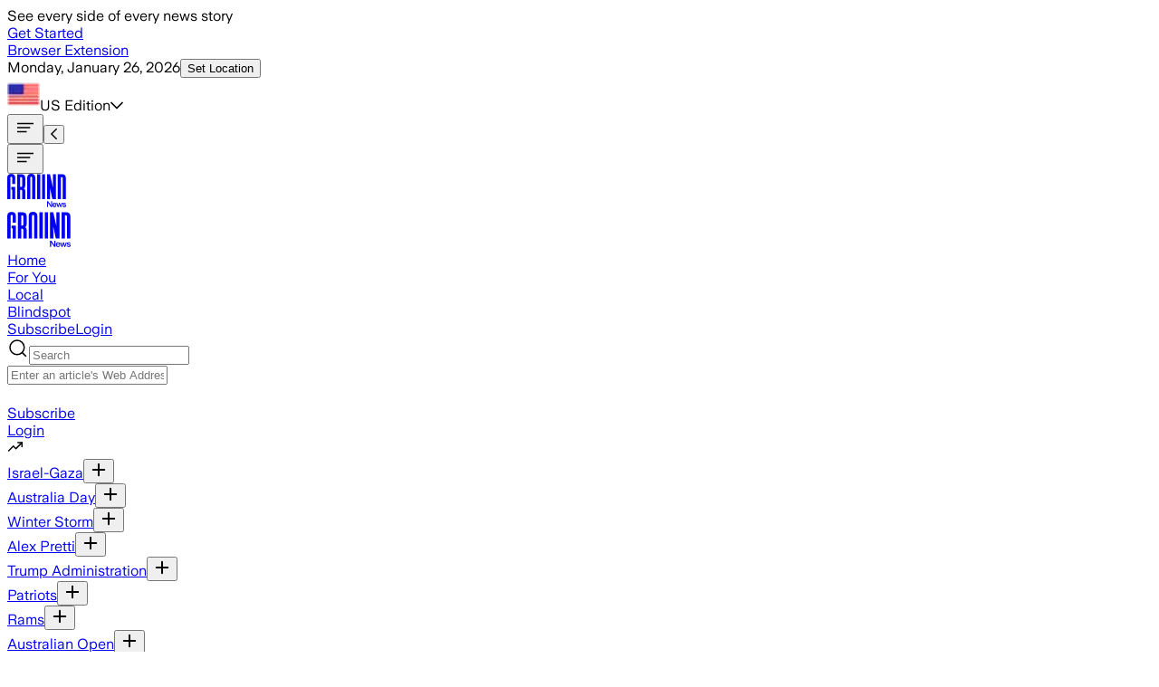

--- FILE ---
content_type: application/javascript; charset=UTF-8
request_url: https://ground.news/_next/static/chunks/24f352b05537c60e.js
body_size: 5843
content:
;!function(){try { var e="undefined"!=typeof globalThis?globalThis:"undefined"!=typeof global?global:"undefined"!=typeof window?window:"undefined"!=typeof self?self:{},n=(new e.Error).stack;n&&((e._debugIds|| (e._debugIds={}))[n]="f5d64029-a239-3347-01e6-a7a311fee40a")}catch(e){}}();
(globalThis.TURBOPACK||(globalThis.TURBOPACK=[])).push(["object"==typeof document?document.currentScript:void 0,24420,e=>{e.v({"discover-menu-container":"discover-menu-module__Y5-4AG__discover-menu-container","discover-menu-page":"discover-menu-module__Y5-4AG__discover-menu-page","discover-menu-pages":"discover-menu-module__Y5-4AG__discover-menu-pages",hovermenu:"discover-menu-module__Y5-4AG__hovermenu",link:"discover-menu-module__Y5-4AG__link",modal:"discover-menu-module__Y5-4AG__modal"})},731872,e=>{"use strict";var t=e.i(843476),r=e.i(522016),s=e.i(930808),i=e.i(811488),n=e.i(271645);let a=e.r(24420),o=({title:e,url:o,items:l,setSubMenuItemsDisplay:c,setOpenMenuState:m,close:d,hideOnAcademic:u,setLocalReferrerToSubscribe:p,setAmplitudeEventProps:h})=>{let[x,f]=(0,n.useState)(!1);return(0,n.useEffect)(()=>{x&&c&&m&&(c((0,t.jsx)("div",{className:`${u?"hideElementSiteWide":""} flex flex-col px-[0.9rem] pt-[0.6rem] pb-[0.9rem] z-1 bg-dark-primary rounded-[4px]`,children:(0,t.jsxs)("div",{className:"flex flex-col mt-[0.6rem]",children:[(0,t.jsxs)("div",{className:"flex justify-between",children:[(0,t.jsxs)("button",{type:"button",id:`${e}_first_item`,className:"flex gap-[1.3rem] text-22 cursor-pointer hover:text-tint-hover",onClick:()=>m(0),children:[(0,t.jsx)(i.FontAwesomeIcon,{icon:s.faAngleLeft,className:"mt-[1.3rem]"}),(0,t.jsx)("div",{className:"mt-[0.9rem] first:mt-0 text-22 whitespace-nowrap",children:e})]}),(0,t.jsx)("div",{onClick:d,className:"text-22 mt-[0.9rem] cursor-pointer",children:(0,t.jsx)(i.FontAwesomeIcon,{icon:s.faTimes})})]}),(0,t.jsx)("div",{style:{width:"calc(100% - 1.25rem)"},className:"mt-[0.9rem] border-b border-light-heavy"}),Array.from(l.entries()).map(([e,s])=>(0,t.jsx)(r.default,{href:s,id:`hamburger-${e}`,className:"mt-[0.9rem] first:mt-0 text-22 hover:text-tint-hover whitespace-nowrap",onClick:()=>{p&&p("hamburger"),h&&h("Subscribe-Enter",{entryPoint:"Hamburger"})},children:e},e))]})})),m(100),f(!1))},[x]),m?(0,t.jsxs)("button",{type:"button",id:`hamburger-${e}`,className:`cursor-pointer mt-[0.9rem] flex justify-between items-center hover:text-tint-hover relative ${a.link}`,onClick:()=>{f(!0),setTimeout(()=>{document.getElementById(`${e}_first_item`)?.scrollIntoView({behavior:"smooth",inline:"nearest",block:"center"})},500)},children:[(0,t.jsx)("span",{children:e}),(0,t.jsx)(i.FontAwesomeIcon,{className:"mr-[1.3rem] text-light-primary",icon:s.faAngleRight})]}):(0,t.jsxs)(r.default,{href:o,id:`hamburger-${e}`,className:`mt-[0.9rem] flex justify-between items-center hover:bg-ground-pale-yellow hover:text-dark-primary relative ${a.link}`,children:[(0,t.jsx)("span",{children:e}),(0,t.jsx)(i.FontAwesomeIcon,{className:"mr-[1.3rem] text-light-primary",icon:s.faAngleRight})]})};var l=e.i(304812),c=e.i(133978),m=e.i(486118);let d=async(e,t,r,s)=>{let i="/public/place/:id".replace(":id",encodeURIComponent(e)),n=await (0,m.get)(i,t,void 0,void 0,void 0,r,void 0,void 0,s?28800:void 0);return n?.place};var u=e.i(962934),p=e.i(500679),h=e.i(244887),x=e.i(481380),f=e.i(33750),g={prefix:"fad",iconName:"adjust",icon:[512,512,[],"f042",["M504 256c0 137-111 248-248 248V8c137 0 248 111 248 248z","M256 8v496C119 504 8 393 8 256S119 8 256 8z"]]},b=e.i(97070),y=e.i(752426);let v=()=>{let{theme:e,setTheme:r}=(0,y.useTheme)(),[a,o]=(0,n.useState)(!1);return(0,t.jsxs)("div",{className:"flex flex-col bg-dark-primary text-light-primary mt-[0.9rem]",children:[(0,t.jsxs)("div",{onClick:()=>{o(!a)},className:"flex cursor-pointer justify-between items-center hover:text-tint-hover whitespace-nowrap",children:[(0,t.jsx)("span",{className:"text-22",children:"Website Theme"}),(0,t.jsx)(i.FontAwesomeIcon,{icon:a?s.faChevronUp:s.faChevronDown,style:{fontSize:"20px"}})]}),(0,t.jsxs)("div",{className:`flex flex-col mt-[0.6rem] font-bold tablet:px-[0.6rem] tablet:pt-[0.6rem] tablet:pb-[0.9rem] p-[5px] border border-light-primary ${a?"":"hidden"}`,children:[(0,t.jsxs)("button",{onClick:()=>r(y.Theme.System),className:"flex items-center p-[5px] hover:opacity-50 whitespace-nowrap",children:[(0,t.jsx)(i.FontAwesomeIcon,{className:`mr-[0.6rem] ${e===y.Theme.System?"text-ground-yellow":""}`,icon:e===y.Theme.System?b.faCheckCircle:s.faCircle}),"System default",(0,t.jsx)(i.FontAwesomeIcon,{className:"ml-[0.6rem] w-[1.6rem] h-[1.6rem] border-[var(--gray-300)] border dark:border-[var(--dark-gray-300)] rounded-full text-white",icon:g,style:{width:"2.5rem",height:"2.5rem","--fa-primary-color":"#fff","--fa-secondary-color":"#000","--fa-primary-opacity":1,"--fa-secondary-opacity":1}})]}),(0,t.jsxs)("button",{onClick:()=>r(y.Theme.Light),className:"flex items-center justify-between p-[5px] hover:opacity-50 whitespace-nowrap",children:[(0,t.jsxs)("span",{children:[(0,t.jsx)(i.FontAwesomeIcon,{className:`mr-[0.6rem] ${![y.Theme.System,y.Theme.Dark].includes(e)?"text-ground-yellow":""}`,icon:[y.Theme.System,y.Theme.Dark].includes(e)?s.faCircle:b.faCheckCircle}),"Light"]}),(0,t.jsx)(i.FontAwesomeIcon,{className:"ml-[0.6rem] w-[1.6rem] h-[1.6rem] border-[var(--gray-300)] border dark:border-[var(--dark-gray-300)] rounded-full text-white",style:{width:"1.56rem",height:"1.56rem"},icon:b.faCircle})]}),(0,t.jsxs)("button",{onClick:()=>r(y.Theme.Dark),className:"flex items-center justify-between p-[5px] hover:opacity-50 whitespace-nowrap",children:[(0,t.jsxs)("span",{children:[(0,t.jsx)(i.FontAwesomeIcon,{className:`mr-[0.6rem] ${e===y.Theme.Dark?"text-ground-yellow":""}`,icon:e===y.Theme.Dark?b.faCheckCircle:s.faCircle}),"Dark"]}),(0,t.jsx)(i.FontAwesomeIcon,{className:"ml-[0.6rem] border-[var(--gray-300)] border dark:border-[var(--dark-gray-300)] rounded-full text-dark-primary",style:{width:"1.56rem",height:"1.56rem"},icon:b.faCircle})]})]})]})};var w=e.i(883564);let j=()=>{let[e,r]=(0,n.useState)(!0);return(0,n.useEffect)(()=>{r((0,w.getOrSetVideoAutoplayFlag)())},[]),(0,t.jsx)("div",{className:"flex flex-col text-light-primary",children:(0,t.jsx)("div",{className:"flex flex-col",children:(0,t.jsxs)("div",{onClick:()=>{(0,w.setVideoAutoplayFlag)(!e),r(!e)},className:"flex cursor-pointer hover:text-tint-hover justify-between mt-[1.3rem] items-center text-28",children:[(0,t.jsx)("span",{id:"hamburger-autoplay",className:"mt-[0.9rem] first:mt-0 text-22 hover:text-tint-hover whitespace-nowrap",children:"Enable Autoplay"}),(0,t.jsx)(i.FontAwesomeIcon,{icon:e?s.faToggleOn:s.faToggleOff,className:"cursor-pointer"})]},"hamburger-autoplay-changed")})})};var S=e.i(447560);let N=()=>{let{editions:e,edition:r,setEdition:a,userSetEdition:o}=(0,S.useEdition)(),[l,c]=(0,n.useState)(!1),[m,d]=(0,n.useState)(!1);return(0,t.jsxs)("div",{className:"hideElementSiteWide flex flex-col mt-[0.9rem] text-light-primary",children:[(0,t.jsxs)("div",{onClick:()=>{c(!l)},className:"flex cursor-pointer justify-between items-center hover:text-tint-hover whitespace-nowrap",children:[(0,t.jsx)("span",{className:"text-22",children:"Select Feed Edition"}),(0,t.jsx)(i.FontAwesomeIcon,{icon:m?s.faSpinner:l?s.faChevronUp:s.faChevronDown,style:{fontSize:"20px"},spin:m})]}),(0,t.jsx)("div",{className:`flex flex-col border-t mt-[0.6rem] ${l?"":"hidden"}`,children:(0,t.jsx)("div",{onClick:()=>{},className:"flex flex-col cursor-pointer justify-between items-center text-28",children:(e||[]).map(e=>(0,t.jsxs)("span",{id:`select-hamburger-${e.id}`,onClick:()=>{d(!0),a(e.webFeedId),o(e.webFeedId)},className:"flex self-start gap-[0.6rem] items-center hover:text-tint-hover whitespace-nowrap",children:[(0,t.jsx)("a",{children:(0,t.jsx)("img",{src:e.webIcon?`${e.webIcon}`:`${e.icon}`,className:"w-[1.3rem] h-[1.3rem] mt-[0.9rem] aspect-square object-cover",alt:""})})," ",(0,t.jsx)("a",{className:`flex gap-[0.6rem] mt-[0.9rem] first:mt-0 text-22 hover:text-tint-hover whitespace-nowrap cursor-pointer ${r===e.webFeedId?"text-[var(--gray-100)]":""}`,children:e.name})]},e.id))},"hamburger-autoplay-changed")})]})},I=({toggleUserImageMode:e,grayscale:r})=>{let[a,o]=(0,n.useState)("grayscale"===r),[l,c]=(0,n.useState)(!1);return(0,t.jsxs)("div",{id:"color-hamburger",onClick:()=>{c(!0),e(),o(!1)},className:"flex cursor-pointer hover:text-tint-hover justify-between mt-[1.3rem] items-center text-28",children:[(0,t.jsx)("span",{className:"mt-[0.9rem] first:mt-0 text-22 hover:text-tint-hover whitespace-nowrap",children:"Show Grayscale Images"}),(0,t.jsx)(i.FontAwesomeIcon,{icon:l?s.faSpinner:a?s.faToggleOn:s.faToggleOff,className:"cursor-pointer",spin:l})]})};var k=e.i(546475),A=e.i(459837);let M=({session:e})=>{let{notificationsDisabled:r,setNotificationsDisabled:n}=(0,A.useNotifications)();async function a(){n(!r),r?await (0,k.enableFirebaseNotifications)(e):await (0,k.disableFirebaseNotifications)(e)}return(0,t.jsxs)("div",{onClick:()=>{a()},className:"flex cursor-pointer hover:text-tint-hover justify-between mt-[1.3rem] items-center text-28",children:[(0,t.jsx)("span",{id:"hamburger-autoplay",className:"mt-[0.9rem] first:mt-0 text-22 hover:text-tint-hover whitespace-nowrap",children:"Enable Notifications"}),(0,t.jsx)(i.FontAwesomeIcon,{icon:r?s.faToggleOff:s.faToggleOn,className:"cursor-pointer"})]},"hamburger-notification-disabled")},C=e.r(24420),E=({title:e,setSubMenuItemsDisplay:r,setOpenMenuState:a,close:o,session:l,toggleUserImageMode:c,grayscale:m,toggleUserEdition:d,edition:u,feedsList:p})=>{let[h,x]=(0,n.useState)(!1);return(0,n.useEffect)(()=>{h&&r&&a&&(r((0,t.jsx)("div",{className:"flex flex-col px-[0.9rem] pt-[0.6rem] pb-[0.9rem] gap-[0.9rem] z-1 bg-dark-primary rounded-[4px]",children:(0,t.jsxs)("div",{className:"flex flex-col mt-[0.6rem]",children:[(0,t.jsxs)("div",{className:"flex justify-between",children:[(0,t.jsxs)("div",{id:`${e}_first_item`,className:"flex gap-[1.3rem] text-22 cursor-pointer hover:text-tint-hover",onClick:()=>a(0),children:[(0,t.jsx)(i.FontAwesomeIcon,{icon:s.faAngleLeft,className:"mt-[1.3rem]"}),(0,t.jsx)("a",{className:"mt-[0.9rem] first:mt-0 text-22 whitespace-nowrap",children:e})]}),(0,t.jsx)("div",{onClick:o,className:"text-22 mt-[0.9rem] cursor-pointer",children:(0,t.jsx)(i.FontAwesomeIcon,{icon:s.faTimes})})]}),(0,t.jsx)("div",{style:{width:"calc(100% - 1.25rem)"},className:"mt-[0.9rem] border-b border-light-heavy"}),!!l&&!f.isSafari&&(0,t.jsx)(M,{session:l}),(0,t.jsx)(j,{}),(0,t.jsx)(I,{toggleUserImageMode:c,grayscale:m}),(0,t.jsx)(v,{}),(0,t.jsx)(N,{})]})})),a(100),x(!1))},[h]),a?(0,t.jsxs)("div",{id:`hamburger-${e}`,className:`cursor-pointer mt-[0.9rem] flex justify-between items-center hover:text-tint-hover relative ${C.link}`,onClick:()=>{x(!0),setTimeout(()=>{document.getElementById(`${e}_first_item`)?.scrollIntoView({behavior:"smooth",inline:"nearest",block:"center"})},500)},children:[(0,t.jsx)("span",{children:e}),(0,t.jsx)(i.FontAwesomeIcon,{className:"mr-[1.3rem] text-light-primary",icon:s.faAngleRight})]}):(0,t.jsxs)("a",{id:`hamburger-${e}`,className:`mt-[0.9rem] flex justify-between items-center hover:bg-ground-pale-yellow hover:text-dark-primary relative ${C.link}`,children:[(0,t.jsx)("span",{children:e}),(0,t.jsx)(i.FontAwesomeIcon,{className:"mr-[1.3rem] text-light-primary",icon:s.faAngleRight})]})};var F=e.i(88454),T=e.i(895832),O=e.i(317107);let _=e.r(24420),D=async e=>{let t=new Map,r=await (0,c.getInterest)(e);if(r?.type==="place"&&r?.legacyId){let e=await d(r.legacyId);if(!e)return t;let s=e.greatGrandParentId?e.greatGrandParentId:e.grandParentId?e.grandParentId:e.parentId?e.parentId:void 0,i=e.greatGrandParentId?e.grandParentId:e.grandParentId?e.parentId:void 0,n=i?await (0,u.getPlaceInterest)(i):void 0,a=s?await (0,u.getPlaceInterest)(s):void 0;t.set(e.name,(0,p.interestAs)(r)),n&&t.set(n.name,(0,p.interestAs)(n)),a&&t.set(a.name,(0,p.interestAs)(a))}return t};e.s(["DiscoverMenu",0,({close:e,isOpen:a,cookies:c,session:m,openMenuState:d,setOpenMenuState:u,feedsList:p})=>{let[f,g]=(0,n.useState)(new Map),[b,y]=(0,n.useState)((0,l.isGrayscaleImageMode)(c)),[v,j]=(0,n.useState)((0,t.jsx)(t.Fragment,{})),[S,N]=(0,n.useState)("/free-trial-landing"),[I,k]=(0,n.useState)(c.edition),A=(0,n.useRef)(null);(0,n.useEffect)(()=>{k((e=>{switch(e.slice(3)){case"-ca":return"Canadian";case"-eu":return"Europe";case"-us":return"US";case"-uk":return"UK";case"":return"International"}})(c.edition??"top"))},[c.edition]),(0,n.useEffect)(()=>{m&&"true"===(0,w.getVantageTrialCohortFlag)()&&N("/free-trial-landing-vantage")},[]),(0,n.useEffect)(()=>{let e=!0;return c.localInterest&&"undefined"!==c.localInterest&&D(c.localInterest).then(t=>{e&&g(t)}),()=>{e=!1}},[]);let M=async()=>{let e=b?"color":"grayscale";y(!b),(0,l.setImageMode)(e),m&&await (0,h.updateUser)({session:m,imageMode:e}),setTimeout(()=>{window.location.reload()})},C=async(e,t)=>{k(e),m&&(0,h.updateUser)({session:m,edition:t}),setTimeout(()=>{window.location.reload()})};return(0,T.useOutsideClickWithUseRefRef)(A,()=>e()),(0,t.jsx)(x.WrapperModal,{closeOnOverlayClick:!0,classNames:{modal:`left-0 top-0 bg-dark-primary text-light-primary ${_.modal}`},styles:{overlay:{padding:0,background:"transparent",zIndex:1e3,opacity:1,animation:""},modalContainer:{padding:0,width:"auto",height:"100%",overflowY:"visible",overflowX:"hidden",position:"fixed",top:0,left:0,zIndex:1e3,background:"#262626",scrollbarWidth:"none",animationName:`${a?"customEnterModalAnimation":"customLeaveModalAnimation"}`,animationDuration:"300ms",animationTimingFunction:"ease-in-out"},modal:{margin:0,padding:0,overflowY:"visible"}},blockScroll:!1,showCloseIcon:!1,open:a,onClose:e,children:(0,t.jsx)("div",{className:`${_["discover-menu-page-container"]} overflow-hidden max-w-screen tablet:w-[22.5rem]`,ref:A,children:(0,t.jsxs)("div",{className:`${_["discover-menu-pages"]}`,style:{marginLeft:`-${d}%`,transition:"margin 700ms"},children:[(0,t.jsx)("div",{className:_["discover-menu-page"],children:(0,t.jsxs)("div",{className:"flex flex-col pt-[1.3rem] pl-[1.3rem] text-22 w-screen tablet:w-[22.5rem] pb-[6.3rem]",children:[(0,t.jsxs)("div",{className:"flex justify-between",children:[(0,t.jsx)(r.default,{href:"/",id:"hamburger-home",className:"hover:opacity-50 focus:outline-none mr-[1.3rem]",children:(0,t.jsx)("div",{children:"Home"})}),(0,t.jsx)("button",{type:"button",className:"px-[1.3rem] cursor-pointer",onClick:e,children:(0,t.jsx)(i.FontAwesomeIcon,{icon:s.faTimes})})]}),(0,t.jsx)("div",{style:{width:"calc(100% - 1.25rem)"},className:"mt-[0.9rem] border-b border-light-heavy"}),m?(0,t.jsxs)(t.Fragment,{children:[(0,t.jsx)(r.default,{href:"/account",id:"hamburger-my-account",className:"hideElementSiteWide hover:opacity-50 focus:outline-none mt-[0.9rem] mr-[1.3rem] cursor-pointer",children:"My Account"}),(0,t.jsx)("button",{type:"button",onClick:async()=>await (0,O.signOutUser)(m),id:"hamburger-my-account",className:"hideElementSiteWide hover:opacity-50 focus:outline-none mt-[0.9rem] mr-[1.3rem] cursor-pointer text-left",children:"Sign Out"})]}):(0,t.jsx)(r.default,{href:"/login",id:"hamburger-login",className:"hideElementSiteWide hover:opacity-50 focus:outline-none mt-[0.9rem] mr-[1.3rem]",children:"Login"}),(0,t.jsx)(r.default,{href:"/my-news-bias",id:"hamburger-my-news-bias",className:"hideElementSiteWide tablet:hidden hover:opacity-50 focus:outline-none mt-[0.9rem] mr-[1.3rem]",children:"My News Bias"}),(0,t.jsx)(o,{url:"/about",title:"About Ground News",items:new Map([["About Us","/about"],["Getting Started","/register"],["About Bias and Factuality ratings","/rating-system#"],["Help Center","https://help.ground.news"]]),setSubMenuItemsDisplay:j,setOpenMenuState:u,close:e,hideOnAcademic:!0}),(0,t.jsx)(o,{url:"/subscribe",title:"Subscribe",items:new Map([["Explore Subscriptions","/subscribe"],["Gift Subscription","/gift"],["Group Subscriptions","/group-subscriptions"],["Free Trial",S]]),setSubMenuItemsDisplay:j,setOpenMenuState:u,close:e,setLocalReferrerToSubscribe:w.setLocalReferrerToSubscribe,setAmplitudeEventProps:w.setAmplitudeEventProps,hideOnAcademic:!0}),(0,t.jsx)("div",{style:{width:"calc(100% - 1.25rem)"},className:"mt-[0.9rem] border-b border-light-heavy"}),(0,t.jsx)(E,{title:"Website Settings",setSubMenuItemsDisplay:j,setOpenMenuState:u,close:e,session:m,toggleUserImageMode:M,grayscale:c.imageMode,toggleUserEdition:C,edition:c.edition,feedsList:p}),(0,t.jsx)(o,{url:"/contact-us",title:"Contact us",items:new Map([["Contact Us Page","/contact-us"],["Affiliate Program","/affiliates"],["Instagram","https://www.instagram.com/groundnews/?"],["Twitter","https://twitter.com/Ground_app"],["Facebook","https://www.facebook.com/ground.newsapp"],["Reddit","https://reddit.com/r/groundnews"]]),setSubMenuItemsDisplay:j,setOpenMenuState:u,close:e,hideOnAcademic:!0}),(0,t.jsx)("div",{style:{width:"calc(100% - 1.25rem)"},className:"mt-[0.9rem] border-b border-light-heavy"}),(0,t.jsx)(o,{url:"/interest/politics",title:`${I} Politics`,items:(e=>{switch(e){case"Canadian":return new Map([["Canadian Economy","/interest/canada-economy"],["Ontario Politics","/interest/ontario-politics"],["Quebec Politics","/interest/quebec-politics"],["Justin Trudeau  ","/interest/justin-trudeau"]]);case"Europe":return new Map([["Ukraine Crisis","/interest/ukraine-crisis"],["European Economy","/interest/europe-economy"],["European Union","/interest/european-union"],["Russia Politics  ","/interest/russia-politics"]]);case"US":return new Map([["US Immigration","/interest/us-immigration"],["US Economy","/interest/united-states-economy"],["US Foreign Policy","/interest/us-foreign-policy"]]);case"UK":return new Map([["UK Economy","/interest/united-kingdom-economy"],["Premier League","/interest/premier-league_1ae81c"],["England","/interest/england"]]);case"International":return new Map([["Israel Palestine Conflict","/interest/israeli-palestinian-conflict"],["Healthcare","/interest/healthcare"],["Military","/interest/military"],["Education","/interest/education_fb8947"]]);default:return new Map([["Ukraine Crisis","/interest/ukraine-crisis"],["European Economy","/interest/europe-economy"],["European Union","/interest/european-union"],["Russia Politics","/interest/russia-politics"]])}})(I||"International"),setSubMenuItemsDisplay:j,setOpenMenuState:u,close:e}),(0,t.jsx)(o,{url:"/interest/finance",title:"Finance",items:new Map([["Stock","/interest/stock-markets"],["Oil & Gas","/interest/oil-and-gas-sector"],["Unemployment","/interest/unemployment"],["Bitcoin","/interest/bitcoin"]]),setSubMenuItemsDisplay:j,setOpenMenuState:u,close:e}),(0,t.jsx)(o,{url:"/feed/science-and-tech",title:"Science & Tech",items:new Map([["Tech","/interest/tech"],["Science","/interest/science"],["Space","/interest/space"],["Tesla","/interest/tesla"]]),setSubMenuItemsDisplay:j,setOpenMenuState:u,close:e}),(0,t.jsx)(o,{url:"/interest/lifestyle",title:"Offbeat",items:new Map([["Food","/interest/food-and-drink"],["Weird","/interest/offbeat"]]),setSubMenuItemsDisplay:j,setOpenMenuState:u,close:e}),f.size?(0,t.jsx)(o,{url:"/local",title:"Local",items:f,setSubMenuItemsDisplay:j,setOpenMenuState:u,close:e}):(0,t.jsx)(r.default,{href:"/local",id:"hamburger-interest-local",className:"mt-[0.9rem] hover:opacity-50 mr-[1.3rem]",children:(0,t.jsx)("span",{children:"Local"})}),(0,t.jsx)(r.default,{href:"/checkout/referral",id:"hamburger-referral",className:"hideElementSiteWide mt-[0.9rem] hover:opacity-50 mr-[1.3rem]",children:(0,t.jsx)("span",{children:"Referral Code"})}),(0,t.jsx)(o,{url:"/interest/international",title:"International",items:new Map([["North America","/interest/north-america"],["South America","/interest/south-america"],["Europe","/interest/europe"],["Asia","/interest/asia"],["Australia","/interest/australia"],["Africa","/interest/africa"]]),setSubMenuItemsDisplay:j,setOpenMenuState:u,close:e}),(0,t.jsx)(o,{url:"/interest/sports",title:"Sports",items:new Map([["Football (American)","/interest/nfl"],["Football (Global)","/interest/soccer"],["Basketball","/interest/basketball"],["Baseball","/interest/baseball"],["Hockey","/interest/hockey"],["Tennis","/interest/tennis"],["Wrestling","/interest/wrestling"],["MMA","/interest/mma"],["Boxing","/interest/boxing"],["Golf","/interest/golf"]]),setSubMenuItemsDisplay:j,setOpenMenuState:u,close:e}),(0,t.jsx)(o,{url:"/interest/entertainment",title:"Arts & Entertainment",items:new Map([["Hollywood","/interest/hollywood"],["Celebrity","/interest/celebrity"]]),setSubMenuItemsDisplay:j,setOpenMenuState:u,close:e}),(0,t.jsx)(o,{url:"/discover",title:"Discover more topics",items:new Map([["Covid-19","/interest/coronavirus"],["Sports","/interest/sports"],["Opinion","/interest/opinion"],["Medical","/interest/health"],["Arts & Entertainment","/interest/entertainment"],["More","/discover"]]),setSubMenuItemsDisplay:j,setOpenMenuState:u,close:e,hideOnAcademic:!0}),(0,t.jsx)("div",{style:{width:"calc(100% - 1.25rem)"},className:"mt-[0.9rem] border-b border-light-heavy"}),(0,t.jsx)(o,{url:"/product",title:"Product",items:new Map([["Download the Android App","https://play.google.com/store/apps/details?id=com.checkitt&referrer=utm_campaign%3Dapp"],["Download the iOS App","https://apps.apple.com/app/apple-store/id1324203419?pt=107503821&ct=groundweb&mt=8"],["Browser Extension","/extension"],["Exclusive Newsletters","/newsletters"],["Blindspot Report","/newsletters/blindspot-report"],["Burst Your Bubble","/newsletters/burst-your-bubble"],["Daily Ground","/newsletters/daily-ground"],["Reddit Bias Checker","/blindspotter/reddit"],["Shazam for News","/find"]]),setSubMenuItemsDisplay:j,setOpenMenuState:u,close:e,hideOnAcademic:!0}),(0,t.jsx)("div",{style:{width:"calc(100% - 1.25rem)"},className:"mt-[0.9rem] border-b border-light-heavy"}),(0,t.jsx)("a",{target:"_blank",href:"https://docs.google.com/forms/d/e/1FAIpQLScX4U1cn4jmA5ibYuKsJ-DybXgc9RKmkfRFAD8QlD7IRWk0HQ/viewform",id:"hamburger-suggest-source",className:"hideElementSiteWide mt-[0.9rem] hover:opacity-50 mr-[1.3rem]",onClick:()=>{(0,F.track)("suggest_source",{chart:"discover-menu"})},rel:"noopener",children:(0,t.jsx)("span",{children:"Suggest a Source"})})]})}),(0,t.jsx)("div",{className:_["discover-menu-page"],children:v})]})})})}],731872)}]);

//# debugId=f5d64029-a239-3347-01e6-a7a311fee40a
//# sourceMappingURL=5c59c14b3cb57180.js.map